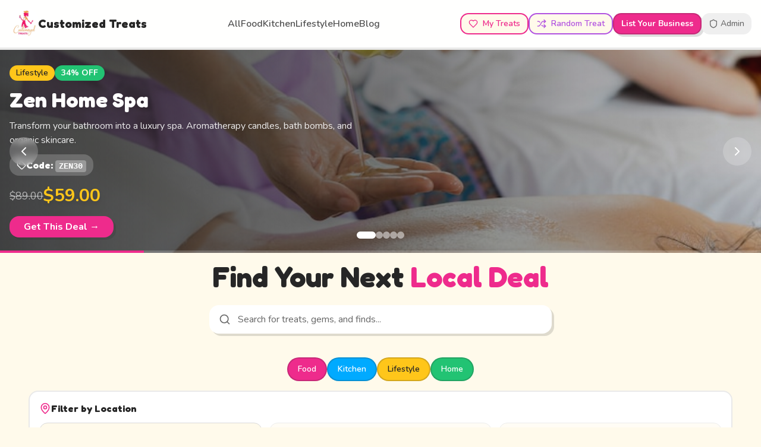

--- FILE ---
content_type: text/html; charset=utf-8
request_url: https://customizedtreats.com/?product=custom-birthday-cookies1
body_size: 1414
content:
<!doctype html>
<html lang="en">
  <head>
    <meta charset="UTF-8" />
    <meta name="viewport" content="width=device-width, initial-scale=1.0, maximum-scale=5.0, viewport-fit=cover" />
    <meta name="apple-mobile-web-app-capable" content="yes" />
    <meta name="apple-mobile-web-app-status-bar-style" content="default" />
    <meta name="mobile-web-app-capable" content="yes" />
    <meta name="format-detection" content="telephone=no" />

    <!-- ============================================== -->
    <!-- GOOGLE ANALYTICS 4 (GA4) -->
    <!-- ============================================== -->
    <script async src="https://www.googletagmanager.com/gtag/js?id=G-ZE99PZHKNF"></script>
    <script>
      window.dataLayer = window.dataLayer || [];
      function gtag(){dataLayer.push(arguments);}
      gtag('js', new Date());
      gtag('config', 'G-ZE99PZHKNF');
    </script>
    <!-- ============================================== -->
    <!-- END GOOGLE ANALYTICS 4 -->
    <!-- ============================================== -->
    
    <title>Lovable App</title>
    <meta name="description" content="Your curated marketplace for life's little luxuries">
    <meta name="author" content="Lovable" />

    <!-- TODO: Update og:title to match your application name -->
    
    
    <meta property="og:type" content="website" />
    <meta property="og:image" content="https://storage.googleapis.com/gpt-engineer-file-uploads/LlJm4BgyJBf3sk74jJrRpTotK932/social-images/social-1765677496334-Customized Treats Logo.jpg">

    <meta name="twitter:card" content="summary_large_image" />
    <meta name="twitter:site" content="@Lovable" />
    <meta name="twitter:image" content="https://storage.googleapis.com/gpt-engineer-file-uploads/LlJm4BgyJBf3sk74jJrRpTotK932/social-images/social-1765677496334-Customized Treats Logo.jpg">
    
  
  
  
  <link rel="icon" type="image/x-icon" href="https://storage.googleapis.com/gpt-engineer-file-uploads/LlJm4BgyJBf3sk74jJrRpTotK932/uploads/1765677426193-Customized Treats Logo.jpg">
  <meta property="og:title" content="Lovable App">
  <meta name="twitter:title" content="Lovable App">
  <meta property="og:description" content="Your curated marketplace for life&#39;s little luxuries">
  <meta name="twitter:description" content="Your curated marketplace for life&#39;s little luxuries">
  <script type="module" crossorigin src="/assets/index-D-yw-coO.js"></script>
  <link rel="stylesheet" crossorigin href="/assets/index-DiGKfBZZ.css">
<script defer src="https://customizedtreats.com/~flock.js" data-proxy-url="https://customizedtreats.com/~api/analytics"></script></head>

  <body>
    <div id="root"></div>
  </body>
</html>
